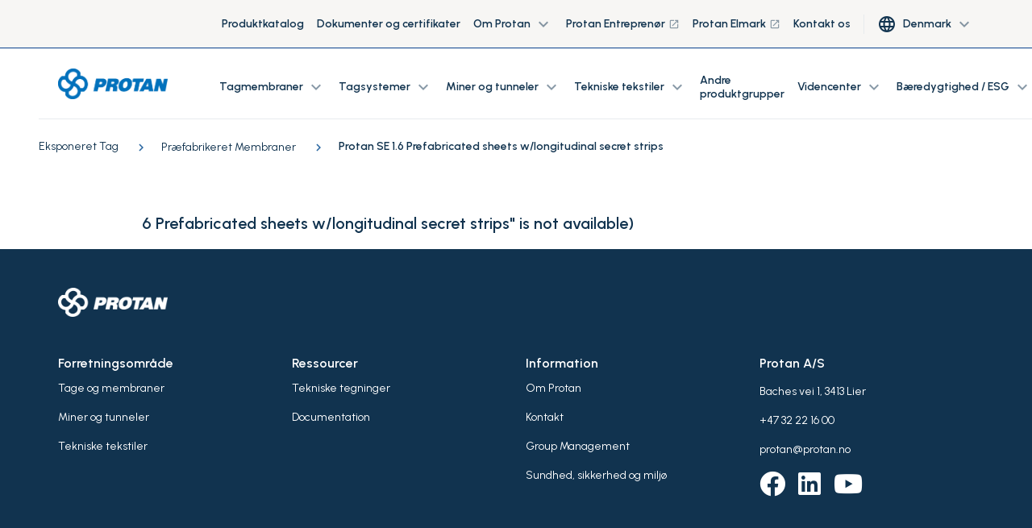

--- FILE ---
content_type: text/html; charset=utf-8
request_url: https://www.protan.dk/produkter/tak-og-membraner/eksponerte-tak/flak-/protan-se-16-flak-mlangsgaende-flipper/
body_size: 9291
content:

<!DOCTYPE html>
<html lang="da">
<head>
    <meta charset="utf-8" />
    <meta http-equiv="X-UA-Compatible" content="IE=10" />
    <meta name="viewport" content="width=device-width, initial-scale=1.0, user-scalable=no" />
    <title></title>

        <link rel="icon" href="/globalassets/favicon.ico" type="image/x-icon"/>



            <meta property="og:type" />
    
    
    <script>
!function(T,l,y){var S=T.location,k="script",D="instrumentationKey",C="ingestionendpoint",I="disableExceptionTracking",E="ai.device.",b="toLowerCase",w="crossOrigin",N="POST",e="appInsightsSDK",t=y.name||"appInsights";(y.name||T[e])&&(T[e]=t);var n=T[t]||function(d){var g=!1,f=!1,m={initialize:!0,queue:[],sv:"5",version:2,config:d};function v(e,t){var n={},a="Browser";return n[E+"id"]=a[b](),n[E+"type"]=a,n["ai.operation.name"]=S&&S.pathname||"_unknown_",n["ai.internal.sdkVersion"]="javascript:snippet_"+(m.sv||m.version),{time:function(){var e=new Date;function t(e){var t=""+e;return 1===t.length&&(t="0"+t),t}return e.getUTCFullYear()+"-"+t(1+e.getUTCMonth())+"-"+t(e.getUTCDate())+"T"+t(e.getUTCHours())+":"+t(e.getUTCMinutes())+":"+t(e.getUTCSeconds())+"."+((e.getUTCMilliseconds()/1e3).toFixed(3)+"").slice(2,5)+"Z"}(),iKey:e,name:"Microsoft.ApplicationInsights."+e.replace(/-/g,"")+"."+t,sampleRate:100,tags:n,data:{baseData:{ver:2}}}}var h=d.url||y.src;if(h){function a(e){var t,n,a,i,r,o,s,c,u,p,l;g=!0,m.queue=[],f||(f=!0,t=h,s=function(){var e={},t=d.connectionString;if(t)for(var n=t.split(";"),a=0;a<n.length;a++){var i=n[a].split("=");2===i.length&&(e[i[0][b]()]=i[1])}if(!e[C]){var r=e.endpointsuffix,o=r?e.location:null;e[C]="https://"+(o?o+".":"")+"dc."+(r||"services.visualstudio.com")}return e}(),c=s[D]||d[D]||"",u=s[C],p=u?u+"/v2/track":d.endpointUrl,(l=[]).push((n="SDK LOAD Failure: Failed to load Application Insights SDK script (See stack for details)",a=t,i=p,(o=(r=v(c,"Exception")).data).baseType="ExceptionData",o.baseData.exceptions=[{typeName:"SDKLoadFailed",message:n.replace(/\./g,"-"),hasFullStack:!1,stack:n+"\nSnippet failed to load ["+a+"] -- Telemetry is disabled\nHelp Link: https://go.microsoft.com/fwlink/?linkid=2128109\nHost: "+(S&&S.pathname||"_unknown_")+"\nEndpoint: "+i,parsedStack:[]}],r)),l.push(function(e,t,n,a){var i=v(c,"Message"),r=i.data;r.baseType="MessageData";var o=r.baseData;return o.message='AI (Internal): 99 message:"'+("SDK LOAD Failure: Failed to load Application Insights SDK script (See stack for details) ("+n+")").replace(/\"/g,"")+'"',o.properties={endpoint:a},i}(0,0,t,p)),function(e,t){if(JSON){var n=T.fetch;if(n&&!y.useXhr)n(t,{method:N,body:JSON.stringify(e),mode:"cors"});else if(XMLHttpRequest){var a=new XMLHttpRequest;a.open(N,t),a.setRequestHeader("Content-type","application/json"),a.send(JSON.stringify(e))}}}(l,p))}function i(e,t){f||setTimeout(function(){!t&&m.core||a()},500)}var e=function(){var n=l.createElement(k);n.src=h;var e=y[w];return!e&&""!==e||"undefined"==n[w]||(n[w]=e),n.onload=i,n.onerror=a,n.onreadystatechange=function(e,t){"loaded"!==n.readyState&&"complete"!==n.readyState||i(0,t)},n}();y.ld<0?l.getElementsByTagName("head")[0].appendChild(e):setTimeout(function(){l.getElementsByTagName(k)[0].parentNode.appendChild(e)},y.ld||0)}try{m.cookie=l.cookie}catch(p){}function t(e){for(;e.length;)!function(t){m[t]=function(){var e=arguments;g||m.queue.push(function(){m[t].apply(m,e)})}}(e.pop())}var n="track",r="TrackPage",o="TrackEvent";t([n+"Event",n+"PageView",n+"Exception",n+"Trace",n+"DependencyData",n+"Metric",n+"PageViewPerformance","start"+r,"stop"+r,"start"+o,"stop"+o,"addTelemetryInitializer","setAuthenticatedUserContext","clearAuthenticatedUserContext","flush"]),m.SeverityLevel={Verbose:0,Information:1,Warning:2,Error:3,Critical:4};var s=(d.extensionConfig||{}).ApplicationInsightsAnalytics||{};if(!0!==d[I]&&!0!==s[I]){var c="onerror";t(["_"+c]);var u=T[c];T[c]=function(e,t,n,a,i){var r=u&&u(e,t,n,a,i);return!0!==r&&m["_"+c]({message:e,url:t,lineNumber:n,columnNumber:a,error:i}),r},d.autoExceptionInstrumented=!0}return m}(y.cfg);function a(){y.onInit&&y.onInit(n)}(T[t]=n).queue&&0===n.queue.length?(n.queue.push(a),n.trackPageView({})):a()}(window,document,{src: "https://js.monitor.azure.com/scripts/b/ai.2.gbl.min.js", crossOrigin: "anonymous", cfg: {connectionString: 'InstrumentationKey=3a44413a-6d7f-43ab-9660-6df78d85e85e;IngestionEndpoint=https://northeurope-2.in.applicationinsights.azure.com/;LiveEndpoint=https://northeurope.livediagnostics.monitor.azure.com/;ApplicationId=939c3cb0-7d76-4fee-8ef9-48ce2ac1a28f', disableCookiesUsage: false }});
</script>

    
<link rel="stylesheet" href="/dist/css/stylesLayout.4969fc53d107979a90cc.css" media="all" />

    
<link rel="stylesheet" href="/dist/css/0.4969fc53d107979a90cc.css" media="none" onload="if(media!='all')media='all'"/>

<link rel="stylesheet" href="/dist/css/stylesVendor.4969fc53d107979a90cc.css" media="none" onload="if(media!='all')media='all'"/>

<link rel="stylesheet" href="/dist/css/stylesApp.4969fc53d107979a90cc.css" media="none" onload="if(media!='all')media='all'"/>

<link rel="stylesheet" href="/dist/css/fonts.4969fc53d107979a90cc.css" media="none" onload="if(media!='all')media='all'"/>


    <link rel="preconnect" href="https://fonts.googleapis.com">
    <link rel="preconnect" href="https://fonts.gstatic.com" crossorigin>
    <link
        rel="preload"
        href="https://fonts.googleapis.com/css2?family=Montserrat+Subrayada:wght@700&family=Urbanist:wght@400;600;700&display=swap"
        as="style"
        onload="this.onload=null;this.rel='stylesheet'">
    <noscript>
        <link
            href="https://fonts.googleapis.com/css2?family=Montserrat+Subrayada:wght@700&family=Urbanist:wght@400;600;700&display=swap"
            rel="stylesheet"
            type="text/css"
        />
    </noscript>

    <!-- Google Tag Manager (noscript) -->
<noscript><iframe src=https://www.googletagmanager.com/ns.html?id=GTM-KVNLP4L
height="0" width="0" style="display:none;visibility:hidden"></iframe></noscript>
<!-- End Google Tag Manager (noscript) -->
</head>

<body style="--scroll-offset: 0px">

  
    

    


<header id="header" class="header" ref="header" :class="{'header--filled': isScrolled || !isHero, 'header--white': isWhite, 'page--scrolled-60' : isScrolled && !hasAlertBanner, 'page--scrolled-120': isScrolled && hasAlertBanner}">
    <div class="header_secondary d-none d-md-flex">
        <div class="container-fluid">
            <ul class="header_nav header_nav--main nav">
                
<li class="header_nav-item nav-item dropdown">
<a class="nav-link" href="/produkter/">
Produktkatalog
</a></li><li class="header_nav-item nav-item dropdown">
<a class="nav-link" href="/dokumenter-certifikater/">
Dokumenter og certifikater
</a></li><li class="header_nav-item nav-item dropdown">

<div class="group-menu--desktop ">
    <a class="nav-link dropdown-toggle" data-toggle="dropdown" href="#" role="button" aria-expanded="false">
        Om Protan
        <span class="dropdown-toggle__icon material-icons-outlined">
            expand_more
        </span>
    </a>

    <ul class="group-menu__nav dropdown-menu">
        <li class="dropdown-item">
            
<div class="dropdown-item__div">
<a class="nav-link" href="/om-protan/">
Om Protan-gruppen
</a></div><div class="dropdown-item__div">
<a class="nav-link" href="/om-protan/vores-certificeringer/">
Vores certificeringer
</a></div><div class="dropdown-item__div">
<a class="nav-link" href="/om-protan/protans-historie/">
Protans historie
</a></div><div class="dropdown-item__div">
<a class="nav-link" href="/om-protan/koncernledelsen/">
Koncernledelsen
</a></div><div class="dropdown-item__div">
<a class="nav-link" href="/om-protan/karriere-hos-protan/">
Karriere hos Protan
</a></div><div class="dropdown-item__div">
<a class="nav-link" href="/om-protan/presse/">
Presse
</a></div>
        </li>
        
    </ul>
    
</div>

<div class="group-menu--mobile">   
    <span class="nav-link nav-link--toggler" :class="{'is-active': nestedList === 'ac9768d6-69d5-4851-bd46-9034cf426622'}"
          v-on:click="slideToggle('ac9768d6-69d5-4851-bd46-9034cf426622')">
        Om Protan
        <span class="material-icons-outlined">
            expand_more
        </span>
    </span>
    <vue-slide-toggle :open="nestedList === 'ac9768d6-69d5-4851-bd46-9034cf426622'" :duration="500" class="main_menu">
        <ul class="main-menu_list main-menu_list--nested">
            
<li class="header_nav-item nav-item dropdown">
<a class="nav-link" href="/om-protan/">
Om Protan-gruppen
</a></li><li class="header_nav-item nav-item dropdown">
<a class="nav-link" href="/om-protan/vores-certificeringer/">
Vores certificeringer
</a></li><li class="header_nav-item nav-item dropdown">
<a class="nav-link" href="/om-protan/protans-historie/">
Protans historie
</a></li><li class="header_nav-item nav-item dropdown">
<a class="nav-link" href="/om-protan/koncernledelsen/">
Koncernledelsen
</a></li><li class="header_nav-item nav-item dropdown">
<a class="nav-link" href="/om-protan/karriere-hos-protan/">
Karriere hos Protan
</a></li><li class="header_nav-item nav-item dropdown">
<a class="nav-link" href="/om-protan/presse/">
Presse
</a></li>
        </ul>
    </vue-slide-toggle>

</div>
</li><li class="header_nav-item nav-item dropdown">
<a class="nav-link" href="https://www.protanentreprenor.dk/">
Protan Entrepren&#xF8;r
        <span class="nav-link__icon material-icons-outlined ml-1">launch</span>
</a></li><li class="header_nav-item nav-item dropdown">
<a class="nav-link" href="https://protan-elmark.com/">
Protan Elmark
        <span class="nav-link__icon material-icons-outlined ml-1">launch</span>
</a></li><li class="header_nav-item nav-item dropdown">
<a class="nav-link" href="/kontakt/">
Kontakt os
</a></li>
                
                    <li class="nav-item header__lang d-none d-lg-block">
                        <button type="button" class="btn nav-item_dropdown dropdown-toggle" data-toggle="dropdown" aria-haspopup="true" aria-expanded="false">
                            <span class="header_nav__icon material-icons-outlined">language</span>
                            <span class="ml-2">Denmark</span>
                            <span class="dropdown-toggle__icon material-icons-outlined">
                                expand_more
                            </span>
                        </button>
                           <ul class="dropdown-menu">
                                   <li class="dropdown-item">
                                       <a class="nav-link" href="https://www.protan.com/">
                                           International
                                       </a>
                                   </li>
                                   <li class="dropdown-item">
                                       <a class="nav-link" href="https://www.protan.no/">
                                           Norway
                                       </a>
                                   </li>
                                   <li class="dropdown-item">
                                       <a class="nav-link" href="https://www.protan.se/">
                                           Sweden
                                       </a>
                                   </li>
                                   <li class="dropdown-item">
                                       <a class="nav-link" href="https://www.protan.pl/">
                                           Poland
                                       </a>
                                   </li>
                                   <li class="dropdown-item">
                                       <a class="nav-link" href="https://www.protan.es/">
                                           Spain
                                       </a>
                                   </li>
                                   <li class="dropdown-item">
                                       <a class="nav-link" href="https://www.protan.co.uk/">
                                           United Kingdom
                                       </a>
                                   </li>
                                   <li class="dropdown-item">
                                       <a class="nav-link" href="https://www.protan.de/">
                                           Germany
                                       </a>
                                   </li>
                                   <li class="dropdown-item">
                                       <a class="nav-link" href="https://www.protan.fi/">
                                           Finland
                                       </a>
                                   </li>
                                   <li class="dropdown-item">
                                       <a class="nav-link" href="https://www.protan.lt/">
                                           Lithuania
                                       </a>
                                   </li>
                                   <li class="dropdown-item">
                                       <a class="nav-link" href="https://www.protan-slovakia.sk/">
                                           Slovakia
                                       </a>
                                   </li>
                                   <li class="dropdown-item">
                                       <a class="nav-link" href="https://www.protantr.com/">
                                           Turkey
                                       </a>
                                   </li>
                                   <li class="dropdown-item">
                                       <a class="nav-link" href="/">
                                           Denmark
                                       </a>
                                   </li>
                                   <li class="dropdown-item">
                                       <a class="nav-link" href="https://www.protan-hungary.hu/">
                                           Hungary
                                       </a>
                                   </li>
                           </ul>
                    </li>
            </ul>
        </div>
    </div>

    <div class="header_container container-fluid">

        <a href="/" class="header_logo">
            <img class="header_logo-image inject-me" src="/globalassets/protan-logo_update.png" alt="Protan logo" loading="lazy"/>
        </a>

        <ul class="header_nav header_nav--main nav d-none d-lg-flex">
            
<li class="header_nav-item nav-item dropdown">

<div class="group-menu--desktop ">
    <a class="nav-link dropdown-toggle" data-toggle="dropdown" href="#" role="button" aria-expanded="false">
        Tagmembraner
        <span class="dropdown-toggle__icon material-icons-outlined">
            expand_more
        </span>
    </a>

    <ul class="group-menu__nav dropdown-menu">
        <li class="dropdown-item">
            
<div class="dropdown-item__div">
<a class="nav-link" href="/tagmembraner/">
Udforsk tagmembraner
</a></div><div class="dropdown-item__div">
<a class="nav-link" href="/tagmembraner/pvc-tagmembraner/">
PVC tagmembraner
</a></div><div class="dropdown-item__div">
<a class="nav-link" href="/tagmembraner/tpo-fpo-tagmembraner/">
FPO/TPO tagmembraner
</a></div><div class="dropdown-item__div">
<a class="nav-link" href="/tagmembraner/bituminose-membraner/">
Bitumin&#xF8;se membraner
</a></div>
        </li>
        
    </ul>
    
</div>

<div class="group-menu--mobile">   
    <span class="nav-link nav-link--toggler" :class="{'is-active': nestedList === 'ec753869-d2e0-47ee-8837-49ade159ad7a'}"
          v-on:click="slideToggle('ec753869-d2e0-47ee-8837-49ade159ad7a')">
        Tagmembraner
        <span class="material-icons-outlined">
            expand_more
        </span>
    </span>
    <vue-slide-toggle :open="nestedList === 'ec753869-d2e0-47ee-8837-49ade159ad7a'" :duration="500" class="main_menu">
        <ul class="main-menu_list main-menu_list--nested">
            
<li class="header_nav-item nav-item dropdown">
<a class="nav-link" href="/tagmembraner/">
Udforsk tagmembraner
</a></li><li class="header_nav-item nav-item dropdown">
<a class="nav-link" href="/tagmembraner/pvc-tagmembraner/">
PVC tagmembraner
</a></li><li class="header_nav-item nav-item dropdown">
<a class="nav-link" href="/tagmembraner/tpo-fpo-tagmembraner/">
FPO/TPO tagmembraner
</a></li><li class="header_nav-item nav-item dropdown">
<a class="nav-link" href="/tagmembraner/bituminose-membraner/">
Bitumin&#xF8;se membraner
</a></li>
        </ul>
    </vue-slide-toggle>

</div>
</li><li class="header_nav-item nav-item dropdown">

<div class="group-menu--desktop ">
    <a class="nav-link dropdown-toggle" data-toggle="dropdown" href="#" role="button" aria-expanded="false">
        Tagsystemer
        <span class="dropdown-toggle__icon material-icons-outlined">
            expand_more
        </span>
    </a>

    <ul class="group-menu__nav dropdown-menu">
        <li class="dropdown-item">
            
<div class="dropdown-item__div">
<a class="nav-link" href="/tagsystemer/">
Udforsk tagsystemer
</a></div><div class="dropdown-item__div">
<a class="nav-link" href="/tagsystemer/frilagt-tagdaekning/">
Frilagt tagd&#xE6;kning
</a></div><div class="dropdown-item__div">
<a class="nav-link" href="/tagsystemer/gronne-tage/">
Gr&#xF8;nne tage
</a></div><div class="dropdown-item__div">
<a class="nav-link" href="/tagsystemer/bla-tage/">
Bl&#xE5; tage
</a></div><div class="dropdown-item__div">
<a class="nav-link" href="/tagsystemer/cool-tag/">
Cool tag
</a></div><div class="dropdown-item__div">
<a class="nav-link" href="/tagsystemer/vakuum-tag/">
Vakuum tag
</a></div><div class="dropdown-item__div">
<a class="nav-link" href="/tagsystemer/solar-tag/">
Solar tag
</a></div><div class="dropdown-item__div">
<a class="nav-link" href="/tagsystemer/ballasterede-tage/">
Ballasterede tage
</a></div><div class="dropdown-item__div">
<a class="nav-link" href="/tagsystemer/design-tag/">
Design tag
</a></div><div class="dropdown-item__div">
<a class="nav-link" href="/tagsystemer/tag-reparation/">
Tag reparation
</a></div>
        </li>
        
    </ul>
    
</div>

<div class="group-menu--mobile">   
    <span class="nav-link nav-link--toggler" :class="{'is-active': nestedList === '7a942184-e1f6-4a89-8635-a30777fac55c'}"
          v-on:click="slideToggle('7a942184-e1f6-4a89-8635-a30777fac55c')">
        Tagsystemer
        <span class="material-icons-outlined">
            expand_more
        </span>
    </span>
    <vue-slide-toggle :open="nestedList === '7a942184-e1f6-4a89-8635-a30777fac55c'" :duration="500" class="main_menu">
        <ul class="main-menu_list main-menu_list--nested">
            
<li class="header_nav-item nav-item dropdown">
<a class="nav-link" href="/tagsystemer/">
Udforsk tagsystemer
</a></li><li class="header_nav-item nav-item dropdown">
<a class="nav-link" href="/tagsystemer/frilagt-tagdaekning/">
Frilagt tagd&#xE6;kning
</a></li><li class="header_nav-item nav-item dropdown">
<a class="nav-link" href="/tagsystemer/gronne-tage/">
Gr&#xF8;nne tage
</a></li><li class="header_nav-item nav-item dropdown">
<a class="nav-link" href="/tagsystemer/bla-tage/">
Bl&#xE5; tage
</a></li><li class="header_nav-item nav-item dropdown">
<a class="nav-link" href="/tagsystemer/cool-tag/">
Cool tag
</a></li><li class="header_nav-item nav-item dropdown">
<a class="nav-link" href="/tagsystemer/vakuum-tag/">
Vakuum tag
</a></li><li class="header_nav-item nav-item dropdown">
<a class="nav-link" href="/tagsystemer/solar-tag/">
Solar tag
</a></li><li class="header_nav-item nav-item dropdown">
<a class="nav-link" href="/tagsystemer/ballasterede-tage/">
Ballasterede tage
</a></li><li class="header_nav-item nav-item dropdown">
<a class="nav-link" href="/tagsystemer/design-tag/">
Design tag
</a></li><li class="header_nav-item nav-item dropdown">
<a class="nav-link" href="/tagsystemer/tag-reparation/">
Tag reparation
</a></li>
        </ul>
    </vue-slide-toggle>

</div>
</li><li class="header_nav-item nav-item dropdown">

<div class="group-menu--desktop ">
    <a class="nav-link dropdown-toggle" data-toggle="dropdown" href="#" role="button" aria-expanded="false">
        Miner og tunneler
        <span class="dropdown-toggle__icon material-icons-outlined">
            expand_more
        </span>
    </a>

    <ul class="group-menu__nav dropdown-menu">
        <li class="dropdown-item">
            
<div class="dropdown-item__div">
<a class="nav-link" href="/miner-og-tunneler/">
Udforsk tunneldrift og minedrift
</a></div><div class="dropdown-item__div">
<a class="nav-link" href="/miner-og-tunneler/ventiflex-ventilationssystemer/">
Ventilationssystemer
</a></div><div class="dropdown-item__div">
<a class="nav-link" href="/miner-og-tunneler/protan-infraplan/">
Vandt&#xE6;tningssystemer
</a></div>
        </li>
        
    </ul>
    
</div>

<div class="group-menu--mobile">   
    <span class="nav-link nav-link--toggler" :class="{'is-active': nestedList === 'f9212a96-3d9d-4c67-a4b0-3626d4bdeb37'}"
          v-on:click="slideToggle('f9212a96-3d9d-4c67-a4b0-3626d4bdeb37')">
        Miner og tunneler
        <span class="material-icons-outlined">
            expand_more
        </span>
    </span>
    <vue-slide-toggle :open="nestedList === 'f9212a96-3d9d-4c67-a4b0-3626d4bdeb37'" :duration="500" class="main_menu">
        <ul class="main-menu_list main-menu_list--nested">
            
<li class="header_nav-item nav-item dropdown">
<a class="nav-link" href="/miner-og-tunneler/">
Udforsk tunneldrift og minedrift
</a></li><li class="header_nav-item nav-item dropdown">
<a class="nav-link" href="/miner-og-tunneler/ventiflex-ventilationssystemer/">
Ventilationssystemer
</a></li><li class="header_nav-item nav-item dropdown">
<a class="nav-link" href="/miner-og-tunneler/protan-infraplan/">
Vandt&#xE6;tningssystemer
</a></li>
        </ul>
    </vue-slide-toggle>

</div>
</li><li class="header_nav-item nav-item dropdown">

<div class="group-menu--desktop ">
    <a class="nav-link dropdown-toggle" data-toggle="dropdown" href="#" role="button" aria-expanded="false">
        Tekniske tekstiler
        <span class="dropdown-toggle__icon material-icons-outlined">
            expand_more
        </span>
    </a>

    <ul class="group-menu__nav dropdown-menu">
        <li class="dropdown-item">
            
<div class="dropdown-item__div">
<a class="nav-link" href="/tekniske-tekstiler/">
Udforsk tekniske tekstiler
</a></div><div class="dropdown-item__div">
<a class="nav-link" href="/tekniske-tekstiler/pvc-textiles/">
PVC textiles
</a></div><div class="dropdown-item__div">
<a class="nav-link" href="/tekniske-tekstiler/anvendelsesomrader/Skraeddersyede-PVC-membraner/">
Skr&#xE6;ddersyede PVC-membraner
</a></div>
        </li>
        
    </ul>
    
</div>

<div class="group-menu--mobile">   
    <span class="nav-link nav-link--toggler" :class="{'is-active': nestedList === 'f0762c70-63ac-4b51-8810-bba0d75b5d01'}"
          v-on:click="slideToggle('f0762c70-63ac-4b51-8810-bba0d75b5d01')">
        Tekniske tekstiler
        <span class="material-icons-outlined">
            expand_more
        </span>
    </span>
    <vue-slide-toggle :open="nestedList === 'f0762c70-63ac-4b51-8810-bba0d75b5d01'" :duration="500" class="main_menu">
        <ul class="main-menu_list main-menu_list--nested">
            
<li class="header_nav-item nav-item dropdown">
<a class="nav-link" href="/tekniske-tekstiler/">
Udforsk tekniske tekstiler
</a></li><li class="header_nav-item nav-item dropdown">
<a class="nav-link" href="/tekniske-tekstiler/pvc-textiles/">
PVC textiles
</a></li><li class="header_nav-item nav-item dropdown">
<a class="nav-link" href="/tekniske-tekstiler/anvendelsesomrader/Skraeddersyede-PVC-membraner/">
Skr&#xE6;ddersyede PVC-membraner
</a></li>
        </ul>
    </vue-slide-toggle>

</div>
</li><li class="header_nav-item nav-item dropdown">
<a class="nav-link" href="/andre-produktgrupper/">
Andre produktgrupper
</a></li><li class="header_nav-item nav-item dropdown">

<div class="group-menu--desktop ">
    <a class="nav-link dropdown-toggle" data-toggle="dropdown" href="#" role="button" aria-expanded="false">
        Videncenter
        <span class="dropdown-toggle__icon material-icons-outlined">
            expand_more
        </span>
    </a>

    <ul class="group-menu__nav dropdown-menu">
        <li class="dropdown-item">
            
<div class="dropdown-item__div">
<a class="nav-link" href="/videncenter/">
Udforsk vores vidensbase
</a></div><div class="dropdown-item__div">
<a class="nav-link" href="/videncenter/for-arkitekten/">
For arkitekten
</a></div><div class="dropdown-item__div">
<a class="nav-link" href="/videncenter/tekniske-tegninger/">
Tekniske tegninger
</a></div><div class="dropdown-item__div">
<a class="nav-link" href="/videncenter/dokumentation/">
Dokumentation
</a></div><div class="dropdown-item__div">
<a class="nav-link" href="/videncenter/protans-laboratorier/">
Protans laboratorier
</a></div><div class="dropdown-item__div">
<a class="nav-link" href="/videncenter/forskning-og-udvikling/">
R&amp;D hos Protan
</a></div><div class="dropdown-item__div">
<a class="nav-link" href="/videncenter/seminarer/">
Seminarer
</a></div><div class="dropdown-item__div">
<a class="nav-link" href="/videncenter/tagskolen/">
 Tagskolen
</a></div>
        </li>
        
    </ul>
    
</div>

<div class="group-menu--mobile">   
    <span class="nav-link nav-link--toggler" :class="{'is-active': nestedList === '8e0ceefb-1a65-4941-bf4b-11773b562137'}"
          v-on:click="slideToggle('8e0ceefb-1a65-4941-bf4b-11773b562137')">
        Videncenter
        <span class="material-icons-outlined">
            expand_more
        </span>
    </span>
    <vue-slide-toggle :open="nestedList === '8e0ceefb-1a65-4941-bf4b-11773b562137'" :duration="500" class="main_menu">
        <ul class="main-menu_list main-menu_list--nested">
            
<li class="header_nav-item nav-item dropdown">
<a class="nav-link" href="/videncenter/">
Udforsk vores vidensbase
</a></li><li class="header_nav-item nav-item dropdown">
<a class="nav-link" href="/videncenter/for-arkitekten/">
For arkitekten
</a></li><li class="header_nav-item nav-item dropdown">
<a class="nav-link" href="/videncenter/tekniske-tegninger/">
Tekniske tegninger
</a></li><li class="header_nav-item nav-item dropdown">
<a class="nav-link" href="/videncenter/dokumentation/">
Dokumentation
</a></li><li class="header_nav-item nav-item dropdown">
<a class="nav-link" href="/videncenter/protans-laboratorier/">
Protans laboratorier
</a></li><li class="header_nav-item nav-item dropdown">
<a class="nav-link" href="/videncenter/forskning-og-udvikling/">
R&amp;D hos Protan
</a></li><li class="header_nav-item nav-item dropdown">
<a class="nav-link" href="/videncenter/seminarer/">
Seminarer
</a></li><li class="header_nav-item nav-item dropdown">
<a class="nav-link" href="/videncenter/tagskolen/">
 Tagskolen
</a></li>
        </ul>
    </vue-slide-toggle>

</div>
</li><li class="header_nav-item nav-item dropdown">

<div class="group-menu--desktop ">
    <a class="nav-link dropdown-toggle" data-toggle="dropdown" href="#" role="button" aria-expanded="false">
        B&#xE6;redygtighed / ESG
        <span class="dropdown-toggle__icon material-icons-outlined">
            expand_more
        </span>
    </a>

    <ul class="group-menu__nav dropdown-menu">
        <li class="dropdown-item">
            
<div class="dropdown-item__div">
<a class="nav-link" href="/baeredygtighed-esg/">
Om b&#xE6;redygtighed / ESG
</a></div><div class="dropdown-item__div">
<a class="nav-link" href="/baeredygtighed-esg/procycle/">
PROcycle - returnering af affald
</a></div><div class="dropdown-item__div">
<a class="nav-link" href="/baeredygtighed-esg/Klima-og-miljo/">
 Klima og milj&#xF8;
</a></div><div class="dropdown-item__div">
<a class="nav-link" href="/om-protan/etiske-retningslinjer/">
Etiske retningslinjer
</a></div><div class="dropdown-item__div">
<a class="nav-link" href="/om-protan/sundhed-sikkerhed-og-miljo/">
Sundhed, sikkerhed og milj&#xF8;
</a></div><div class="dropdown-item__div">
<a class="nav-link" href="/om-protan/mangfoldighed/">
Mangfoldighed
</a></div><div class="dropdown-item__div">
<a class="nav-link" href="/baeredygtighed-esg/menneskerettigheder-og-CSRDD/">
Menneskerettigheder og ansvarlige indk&#xF8;b
</a></div>
        </li>
        
    </ul>
    
</div>

<div class="group-menu--mobile">   
    <span class="nav-link nav-link--toggler" :class="{'is-active': nestedList === '460ffd61-7281-40d6-9553-28249c43326f'}"
          v-on:click="slideToggle('460ffd61-7281-40d6-9553-28249c43326f')">
        B&#xE6;redygtighed / ESG
        <span class="material-icons-outlined">
            expand_more
        </span>
    </span>
    <vue-slide-toggle :open="nestedList === '460ffd61-7281-40d6-9553-28249c43326f'" :duration="500" class="main_menu">
        <ul class="main-menu_list main-menu_list--nested">
            
<li class="header_nav-item nav-item dropdown">
<a class="nav-link" href="/baeredygtighed-esg/">
Om b&#xE6;redygtighed / ESG
</a></li><li class="header_nav-item nav-item dropdown">
<a class="nav-link" href="/baeredygtighed-esg/procycle/">
PROcycle - returnering af affald
</a></li><li class="header_nav-item nav-item dropdown">
<a class="nav-link" href="/baeredygtighed-esg/Klima-og-miljo/">
 Klima og milj&#xF8;
</a></li><li class="header_nav-item nav-item dropdown">
<a class="nav-link" href="/om-protan/etiske-retningslinjer/">
Etiske retningslinjer
</a></li><li class="header_nav-item nav-item dropdown">
<a class="nav-link" href="/om-protan/sundhed-sikkerhed-og-miljo/">
Sundhed, sikkerhed og milj&#xF8;
</a></li><li class="header_nav-item nav-item dropdown">
<a class="nav-link" href="/om-protan/mangfoldighed/">
Mangfoldighed
</a></li><li class="header_nav-item nav-item dropdown">
<a class="nav-link" href="/baeredygtighed-esg/menneskerettigheder-og-CSRDD/">
Menneskerettigheder og ansvarlige indk&#xF8;b
</a></li>
        </ul>
    </vue-slide-toggle>

</div>
</li><li class="header_nav-item nav-item dropdown">

<div class="group-menu--desktop ">
    <a class="nav-link dropdown-toggle" data-toggle="dropdown" href="#" role="button" aria-expanded="false">
        Tjenester
        <span class="dropdown-toggle__icon material-icons-outlined">
            expand_more
        </span>
    </a>

    <ul class="group-menu__nav dropdown-menu">
        <li class="dropdown-item">
            
<div class="dropdown-item__div">
<a class="nav-link" href="/tjenester/">
Vores tjenester
</a></div><div class="dropdown-item__div">
<a class="nav-link" href="/tjenester/projekt-design-kontor/">
Projekt Design kontor
</a></div>
        </li>
        
    </ul>
    
</div>

<div class="group-menu--mobile">   
    <span class="nav-link nav-link--toggler" :class="{'is-active': nestedList === '199c18a5-f808-46cb-96c4-d82bdf40edee'}"
          v-on:click="slideToggle('199c18a5-f808-46cb-96c4-d82bdf40edee')">
        Tjenester
        <span class="material-icons-outlined">
            expand_more
        </span>
    </span>
    <vue-slide-toggle :open="nestedList === '199c18a5-f808-46cb-96c4-d82bdf40edee'" :duration="500" class="main_menu">
        <ul class="main-menu_list main-menu_list--nested">
            
<li class="header_nav-item nav-item dropdown">
<a class="nav-link" href="/tjenester/">
Vores tjenester
</a></li><li class="header_nav-item nav-item dropdown">
<a class="nav-link" href="/tjenester/projekt-design-kontor/">
Projekt Design kontor
</a></li>
        </ul>
    </vue-slide-toggle>

</div>
</li>

            <li class="nav-item header_search" :class="{'active': isSearchOpen}">
                <div class="header_search-panel">
                    <input type="text" v-model="query" class="form-control header_search-input"
                           v-on:keyup.enter="searchProducts('/sogeside/')" ref="searchInput1">
                    <button class="header_search-btn" v-on:click="searchProducts('/sogeside/')">
                        <span class="header_search-icon  material-icons-outlined">search</span>
                    </button>
                </div>
                <button class="header_search-toggle" v-on:click="searchToggle()">
                    <span class="header_nav__icon material-icons-outlined">search</span>
                </button>
            </li>
        </ul>


        <ul class="header_nav header_nav--user nav" :class="{'header_nav--search': isSearchOpen}">

            <li class="nav-item header_search d-lg-none" :class="{'active': isSearchOpen}">
                <div class="header_search-panel">
                    <input type="text" v-model="query" class="form-control header_search-input"
                           v-on:keyup.enter="searchProducts('/sogeside/')" ref="searchInput2">
                    <button class="header_search-btn" v-on:click="searchProducts('/sogeside/')">
                        <span class="header_search-icon header_nav__icon material-icons-outlined">search</span>
                    </button>
                </div>
                <button class="header_search-toggle" v-on:click="searchToggle()">
                    <span v-if="!isSearchOpen" class="header_search-icon header_nav__icon material-icons-outlined">search</span>
                </button>
            </li>
        </ul>


        <div class="main-menu_nav d-lg-none">
            <div class="main-menu_toggler hamburger" :class="{'is-active': isOpen}" v-on:click="toggleMenu">
                <div class="hamburger-box">
                    <div class="hamburger-inner"></div>
                </div>
            </div>
            <div class="main-menu" :class="{'is-active': isOpen}">
                <div class="main-menu_scrolling-box">
                    <div class="container-fluid d-flex flex-column">
                        <ul class="main-menu_list main-menu_list--area">
                            
<li class="main-menu_list-item">

<div class="group-menu--desktop ">
    <a class="nav-link dropdown-toggle" data-toggle="dropdown" href="#" role="button" aria-expanded="false">
        Tagmembraner
        <span class="dropdown-toggle__icon material-icons-outlined">
            expand_more
        </span>
    </a>

    <ul class="group-menu__nav dropdown-menu">
        <li class="dropdown-item">
            
<div class="dropdown-item__div">
<a class="nav-link" href="/tagmembraner/">
Udforsk tagmembraner
</a></div><div class="dropdown-item__div">
<a class="nav-link" href="/tagmembraner/pvc-tagmembraner/">
PVC tagmembraner
</a></div><div class="dropdown-item__div">
<a class="nav-link" href="/tagmembraner/tpo-fpo-tagmembraner/">
FPO/TPO tagmembraner
</a></div><div class="dropdown-item__div">
<a class="nav-link" href="/tagmembraner/bituminose-membraner/">
Bitumin&#xF8;se membraner
</a></div>
        </li>
        
    </ul>
    
</div>

<div class="group-menu--mobile">   
    <span class="nav-link nav-link--toggler" :class="{'is-active': nestedList === 'ec753869-d2e0-47ee-8837-49ade159ad7a'}"
          v-on:click="slideToggle('ec753869-d2e0-47ee-8837-49ade159ad7a')">
        Tagmembraner
        <span class="material-icons-outlined">
            expand_more
        </span>
    </span>
    <vue-slide-toggle :open="nestedList === 'ec753869-d2e0-47ee-8837-49ade159ad7a'" :duration="500" class="main_menu">
        <ul class="main-menu_list main-menu_list--nested">
            
<li class="main-menu_list-item">
<a class="nav-link" href="/tagmembraner/">
Udforsk tagmembraner
</a></li><li class="main-menu_list-item">
<a class="nav-link" href="/tagmembraner/pvc-tagmembraner/">
PVC tagmembraner
</a></li><li class="main-menu_list-item">
<a class="nav-link" href="/tagmembraner/tpo-fpo-tagmembraner/">
FPO/TPO tagmembraner
</a></li><li class="main-menu_list-item">
<a class="nav-link" href="/tagmembraner/bituminose-membraner/">
Bitumin&#xF8;se membraner
</a></li>
        </ul>
    </vue-slide-toggle>

</div>
</li><li class="main-menu_list-item">

<div class="group-menu--desktop ">
    <a class="nav-link dropdown-toggle" data-toggle="dropdown" href="#" role="button" aria-expanded="false">
        Tagsystemer
        <span class="dropdown-toggle__icon material-icons-outlined">
            expand_more
        </span>
    </a>

    <ul class="group-menu__nav dropdown-menu">
        <li class="dropdown-item">
            
<div class="dropdown-item__div">
<a class="nav-link" href="/tagsystemer/">
Udforsk tagsystemer
</a></div><div class="dropdown-item__div">
<a class="nav-link" href="/tagsystemer/frilagt-tagdaekning/">
Frilagt tagd&#xE6;kning
</a></div><div class="dropdown-item__div">
<a class="nav-link" href="/tagsystemer/gronne-tage/">
Gr&#xF8;nne tage
</a></div><div class="dropdown-item__div">
<a class="nav-link" href="/tagsystemer/bla-tage/">
Bl&#xE5; tage
</a></div><div class="dropdown-item__div">
<a class="nav-link" href="/tagsystemer/cool-tag/">
Cool tag
</a></div><div class="dropdown-item__div">
<a class="nav-link" href="/tagsystemer/vakuum-tag/">
Vakuum tag
</a></div><div class="dropdown-item__div">
<a class="nav-link" href="/tagsystemer/solar-tag/">
Solar tag
</a></div><div class="dropdown-item__div">
<a class="nav-link" href="/tagsystemer/ballasterede-tage/">
Ballasterede tage
</a></div><div class="dropdown-item__div">
<a class="nav-link" href="/tagsystemer/design-tag/">
Design tag
</a></div><div class="dropdown-item__div">
<a class="nav-link" href="/tagsystemer/tag-reparation/">
Tag reparation
</a></div>
        </li>
        
    </ul>
    
</div>

<div class="group-menu--mobile">   
    <span class="nav-link nav-link--toggler" :class="{'is-active': nestedList === '7a942184-e1f6-4a89-8635-a30777fac55c'}"
          v-on:click="slideToggle('7a942184-e1f6-4a89-8635-a30777fac55c')">
        Tagsystemer
        <span class="material-icons-outlined">
            expand_more
        </span>
    </span>
    <vue-slide-toggle :open="nestedList === '7a942184-e1f6-4a89-8635-a30777fac55c'" :duration="500" class="main_menu">
        <ul class="main-menu_list main-menu_list--nested">
            
<li class="main-menu_list-item">
<a class="nav-link" href="/tagsystemer/">
Udforsk tagsystemer
</a></li><li class="main-menu_list-item">
<a class="nav-link" href="/tagsystemer/frilagt-tagdaekning/">
Frilagt tagd&#xE6;kning
</a></li><li class="main-menu_list-item">
<a class="nav-link" href="/tagsystemer/gronne-tage/">
Gr&#xF8;nne tage
</a></li><li class="main-menu_list-item">
<a class="nav-link" href="/tagsystemer/bla-tage/">
Bl&#xE5; tage
</a></li><li class="main-menu_list-item">
<a class="nav-link" href="/tagsystemer/cool-tag/">
Cool tag
</a></li><li class="main-menu_list-item">
<a class="nav-link" href="/tagsystemer/vakuum-tag/">
Vakuum tag
</a></li><li class="main-menu_list-item">
<a class="nav-link" href="/tagsystemer/solar-tag/">
Solar tag
</a></li><li class="main-menu_list-item">
<a class="nav-link" href="/tagsystemer/ballasterede-tage/">
Ballasterede tage
</a></li><li class="main-menu_list-item">
<a class="nav-link" href="/tagsystemer/design-tag/">
Design tag
</a></li><li class="main-menu_list-item">
<a class="nav-link" href="/tagsystemer/tag-reparation/">
Tag reparation
</a></li>
        </ul>
    </vue-slide-toggle>

</div>
</li><li class="main-menu_list-item">

<div class="group-menu--desktop ">
    <a class="nav-link dropdown-toggle" data-toggle="dropdown" href="#" role="button" aria-expanded="false">
        Miner og tunneler
        <span class="dropdown-toggle__icon material-icons-outlined">
            expand_more
        </span>
    </a>

    <ul class="group-menu__nav dropdown-menu">
        <li class="dropdown-item">
            
<div class="dropdown-item__div">
<a class="nav-link" href="/miner-og-tunneler/">
Udforsk tunneldrift og minedrift
</a></div><div class="dropdown-item__div">
<a class="nav-link" href="/miner-og-tunneler/ventiflex-ventilationssystemer/">
Ventilationssystemer
</a></div><div class="dropdown-item__div">
<a class="nav-link" href="/miner-og-tunneler/protan-infraplan/">
Vandt&#xE6;tningssystemer
</a></div>
        </li>
        
    </ul>
    
</div>

<div class="group-menu--mobile">   
    <span class="nav-link nav-link--toggler" :class="{'is-active': nestedList === 'f9212a96-3d9d-4c67-a4b0-3626d4bdeb37'}"
          v-on:click="slideToggle('f9212a96-3d9d-4c67-a4b0-3626d4bdeb37')">
        Miner og tunneler
        <span class="material-icons-outlined">
            expand_more
        </span>
    </span>
    <vue-slide-toggle :open="nestedList === 'f9212a96-3d9d-4c67-a4b0-3626d4bdeb37'" :duration="500" class="main_menu">
        <ul class="main-menu_list main-menu_list--nested">
            
<li class="main-menu_list-item">
<a class="nav-link" href="/miner-og-tunneler/">
Udforsk tunneldrift og minedrift
</a></li><li class="main-menu_list-item">
<a class="nav-link" href="/miner-og-tunneler/ventiflex-ventilationssystemer/">
Ventilationssystemer
</a></li><li class="main-menu_list-item">
<a class="nav-link" href="/miner-og-tunneler/protan-infraplan/">
Vandt&#xE6;tningssystemer
</a></li>
        </ul>
    </vue-slide-toggle>

</div>
</li><li class="main-menu_list-item">

<div class="group-menu--desktop ">
    <a class="nav-link dropdown-toggle" data-toggle="dropdown" href="#" role="button" aria-expanded="false">
        Tekniske tekstiler
        <span class="dropdown-toggle__icon material-icons-outlined">
            expand_more
        </span>
    </a>

    <ul class="group-menu__nav dropdown-menu">
        <li class="dropdown-item">
            
<div class="dropdown-item__div">
<a class="nav-link" href="/tekniske-tekstiler/">
Udforsk tekniske tekstiler
</a></div><div class="dropdown-item__div">
<a class="nav-link" href="/tekniske-tekstiler/pvc-textiles/">
PVC textiles
</a></div><div class="dropdown-item__div">
<a class="nav-link" href="/tekniske-tekstiler/anvendelsesomrader/Skraeddersyede-PVC-membraner/">
Skr&#xE6;ddersyede PVC-membraner
</a></div>
        </li>
        
    </ul>
    
</div>

<div class="group-menu--mobile">   
    <span class="nav-link nav-link--toggler" :class="{'is-active': nestedList === 'f0762c70-63ac-4b51-8810-bba0d75b5d01'}"
          v-on:click="slideToggle('f0762c70-63ac-4b51-8810-bba0d75b5d01')">
        Tekniske tekstiler
        <span class="material-icons-outlined">
            expand_more
        </span>
    </span>
    <vue-slide-toggle :open="nestedList === 'f0762c70-63ac-4b51-8810-bba0d75b5d01'" :duration="500" class="main_menu">
        <ul class="main-menu_list main-menu_list--nested">
            
<li class="main-menu_list-item">
<a class="nav-link" href="/tekniske-tekstiler/">
Udforsk tekniske tekstiler
</a></li><li class="main-menu_list-item">
<a class="nav-link" href="/tekniske-tekstiler/pvc-textiles/">
PVC textiles
</a></li><li class="main-menu_list-item">
<a class="nav-link" href="/tekniske-tekstiler/anvendelsesomrader/Skraeddersyede-PVC-membraner/">
Skr&#xE6;ddersyede PVC-membraner
</a></li>
        </ul>
    </vue-slide-toggle>

</div>
</li><li class="main-menu_list-item">
<a class="nav-link" href="/andre-produktgrupper/">
Andre produktgrupper
</a></li><li class="main-menu_list-item">

<div class="group-menu--desktop ">
    <a class="nav-link dropdown-toggle" data-toggle="dropdown" href="#" role="button" aria-expanded="false">
        Videncenter
        <span class="dropdown-toggle__icon material-icons-outlined">
            expand_more
        </span>
    </a>

    <ul class="group-menu__nav dropdown-menu">
        <li class="dropdown-item">
            
<div class="dropdown-item__div">
<a class="nav-link" href="/videncenter/">
Udforsk vores vidensbase
</a></div><div class="dropdown-item__div">
<a class="nav-link" href="/videncenter/for-arkitekten/">
For arkitekten
</a></div><div class="dropdown-item__div">
<a class="nav-link" href="/videncenter/tekniske-tegninger/">
Tekniske tegninger
</a></div><div class="dropdown-item__div">
<a class="nav-link" href="/videncenter/dokumentation/">
Dokumentation
</a></div><div class="dropdown-item__div">
<a class="nav-link" href="/videncenter/protans-laboratorier/">
Protans laboratorier
</a></div><div class="dropdown-item__div">
<a class="nav-link" href="/videncenter/forskning-og-udvikling/">
R&amp;D hos Protan
</a></div><div class="dropdown-item__div">
<a class="nav-link" href="/videncenter/seminarer/">
Seminarer
</a></div><div class="dropdown-item__div">
<a class="nav-link" href="/videncenter/tagskolen/">
 Tagskolen
</a></div>
        </li>
        
    </ul>
    
</div>

<div class="group-menu--mobile">   
    <span class="nav-link nav-link--toggler" :class="{'is-active': nestedList === '8e0ceefb-1a65-4941-bf4b-11773b562137'}"
          v-on:click="slideToggle('8e0ceefb-1a65-4941-bf4b-11773b562137')">
        Videncenter
        <span class="material-icons-outlined">
            expand_more
        </span>
    </span>
    <vue-slide-toggle :open="nestedList === '8e0ceefb-1a65-4941-bf4b-11773b562137'" :duration="500" class="main_menu">
        <ul class="main-menu_list main-menu_list--nested">
            
<li class="main-menu_list-item">
<a class="nav-link" href="/videncenter/">
Udforsk vores vidensbase
</a></li><li class="main-menu_list-item">
<a class="nav-link" href="/videncenter/for-arkitekten/">
For arkitekten
</a></li><li class="main-menu_list-item">
<a class="nav-link" href="/videncenter/tekniske-tegninger/">
Tekniske tegninger
</a></li><li class="main-menu_list-item">
<a class="nav-link" href="/videncenter/dokumentation/">
Dokumentation
</a></li><li class="main-menu_list-item">
<a class="nav-link" href="/videncenter/protans-laboratorier/">
Protans laboratorier
</a></li><li class="main-menu_list-item">
<a class="nav-link" href="/videncenter/forskning-og-udvikling/">
R&amp;D hos Protan
</a></li><li class="main-menu_list-item">
<a class="nav-link" href="/videncenter/seminarer/">
Seminarer
</a></li><li class="main-menu_list-item">
<a class="nav-link" href="/videncenter/tagskolen/">
 Tagskolen
</a></li>
        </ul>
    </vue-slide-toggle>

</div>
</li><li class="main-menu_list-item">

<div class="group-menu--desktop ">
    <a class="nav-link dropdown-toggle" data-toggle="dropdown" href="#" role="button" aria-expanded="false">
        B&#xE6;redygtighed / ESG
        <span class="dropdown-toggle__icon material-icons-outlined">
            expand_more
        </span>
    </a>

    <ul class="group-menu__nav dropdown-menu">
        <li class="dropdown-item">
            
<div class="dropdown-item__div">
<a class="nav-link" href="/baeredygtighed-esg/">
Om b&#xE6;redygtighed / ESG
</a></div><div class="dropdown-item__div">
<a class="nav-link" href="/baeredygtighed-esg/procycle/">
PROcycle - returnering af affald
</a></div><div class="dropdown-item__div">
<a class="nav-link" href="/baeredygtighed-esg/Klima-og-miljo/">
 Klima og milj&#xF8;
</a></div><div class="dropdown-item__div">
<a class="nav-link" href="/om-protan/etiske-retningslinjer/">
Etiske retningslinjer
</a></div><div class="dropdown-item__div">
<a class="nav-link" href="/om-protan/sundhed-sikkerhed-og-miljo/">
Sundhed, sikkerhed og milj&#xF8;
</a></div><div class="dropdown-item__div">
<a class="nav-link" href="/om-protan/mangfoldighed/">
Mangfoldighed
</a></div><div class="dropdown-item__div">
<a class="nav-link" href="/baeredygtighed-esg/menneskerettigheder-og-CSRDD/">
Menneskerettigheder og ansvarlige indk&#xF8;b
</a></div>
        </li>
        
    </ul>
    
</div>

<div class="group-menu--mobile">   
    <span class="nav-link nav-link--toggler" :class="{'is-active': nestedList === '460ffd61-7281-40d6-9553-28249c43326f'}"
          v-on:click="slideToggle('460ffd61-7281-40d6-9553-28249c43326f')">
        B&#xE6;redygtighed / ESG
        <span class="material-icons-outlined">
            expand_more
        </span>
    </span>
    <vue-slide-toggle :open="nestedList === '460ffd61-7281-40d6-9553-28249c43326f'" :duration="500" class="main_menu">
        <ul class="main-menu_list main-menu_list--nested">
            
<li class="main-menu_list-item">
<a class="nav-link" href="/baeredygtighed-esg/">
Om b&#xE6;redygtighed / ESG
</a></li><li class="main-menu_list-item">
<a class="nav-link" href="/baeredygtighed-esg/procycle/">
PROcycle - returnering af affald
</a></li><li class="main-menu_list-item">
<a class="nav-link" href="/baeredygtighed-esg/Klima-og-miljo/">
 Klima og milj&#xF8;
</a></li><li class="main-menu_list-item">
<a class="nav-link" href="/om-protan/etiske-retningslinjer/">
Etiske retningslinjer
</a></li><li class="main-menu_list-item">
<a class="nav-link" href="/om-protan/sundhed-sikkerhed-og-miljo/">
Sundhed, sikkerhed og milj&#xF8;
</a></li><li class="main-menu_list-item">
<a class="nav-link" href="/om-protan/mangfoldighed/">
Mangfoldighed
</a></li><li class="main-menu_list-item">
<a class="nav-link" href="/baeredygtighed-esg/menneskerettigheder-og-CSRDD/">
Menneskerettigheder og ansvarlige indk&#xF8;b
</a></li>
        </ul>
    </vue-slide-toggle>

</div>
</li><li class="main-menu_list-item">

<div class="group-menu--desktop ">
    <a class="nav-link dropdown-toggle" data-toggle="dropdown" href="#" role="button" aria-expanded="false">
        Tjenester
        <span class="dropdown-toggle__icon material-icons-outlined">
            expand_more
        </span>
    </a>

    <ul class="group-menu__nav dropdown-menu">
        <li class="dropdown-item">
            
<div class="dropdown-item__div">
<a class="nav-link" href="/tjenester/">
Vores tjenester
</a></div><div class="dropdown-item__div">
<a class="nav-link" href="/tjenester/projekt-design-kontor/">
Projekt Design kontor
</a></div>
        </li>
        
    </ul>
    
</div>

<div class="group-menu--mobile">   
    <span class="nav-link nav-link--toggler" :class="{'is-active': nestedList === '199c18a5-f808-46cb-96c4-d82bdf40edee'}"
          v-on:click="slideToggle('199c18a5-f808-46cb-96c4-d82bdf40edee')">
        Tjenester
        <span class="material-icons-outlined">
            expand_more
        </span>
    </span>
    <vue-slide-toggle :open="nestedList === '199c18a5-f808-46cb-96c4-d82bdf40edee'" :duration="500" class="main_menu">
        <ul class="main-menu_list main-menu_list--nested">
            
<li class="main-menu_list-item">
<a class="nav-link" href="/tjenester/">
Vores tjenester
</a></li><li class="main-menu_list-item">
<a class="nav-link" href="/tjenester/projekt-design-kontor/">
Projekt Design kontor
</a></li>
        </ul>
    </vue-slide-toggle>

</div>
</li>
                        </ul>

                        <ul class="main-menu_list main-menu_list--area">
                            
<li class="main-menu_list-item">
<a class="nav-link" href="/produkter/">
Produktkatalog
</a></li><li class="main-menu_list-item">
<a class="nav-link" href="/dokumenter-certifikater/">
Dokumenter og certifikater
</a></li><li class="main-menu_list-item">

<div class="group-menu--desktop ">
    <a class="nav-link dropdown-toggle" data-toggle="dropdown" href="#" role="button" aria-expanded="false">
        Om Protan
        <span class="dropdown-toggle__icon material-icons-outlined">
            expand_more
        </span>
    </a>

    <ul class="group-menu__nav dropdown-menu">
        <li class="dropdown-item">
            
<div class="dropdown-item__div">
<a class="nav-link" href="/om-protan/">
Om Protan-gruppen
</a></div><div class="dropdown-item__div">
<a class="nav-link" href="/om-protan/vores-certificeringer/">
Vores certificeringer
</a></div><div class="dropdown-item__div">
<a class="nav-link" href="/om-protan/protans-historie/">
Protans historie
</a></div><div class="dropdown-item__div">
<a class="nav-link" href="/om-protan/koncernledelsen/">
Koncernledelsen
</a></div><div class="dropdown-item__div">
<a class="nav-link" href="/om-protan/karriere-hos-protan/">
Karriere hos Protan
</a></div><div class="dropdown-item__div">
<a class="nav-link" href="/om-protan/presse/">
Presse
</a></div>
        </li>
        
    </ul>
    
</div>

<div class="group-menu--mobile">   
    <span class="nav-link nav-link--toggler" :class="{'is-active': nestedList === 'ac9768d6-69d5-4851-bd46-9034cf426622'}"
          v-on:click="slideToggle('ac9768d6-69d5-4851-bd46-9034cf426622')">
        Om Protan
        <span class="material-icons-outlined">
            expand_more
        </span>
    </span>
    <vue-slide-toggle :open="nestedList === 'ac9768d6-69d5-4851-bd46-9034cf426622'" :duration="500" class="main_menu">
        <ul class="main-menu_list main-menu_list--nested">
            
<li class="main-menu_list-item">
<a class="nav-link" href="/om-protan/">
Om Protan-gruppen
</a></li><li class="main-menu_list-item">
<a class="nav-link" href="/om-protan/vores-certificeringer/">
Vores certificeringer
</a></li><li class="main-menu_list-item">
<a class="nav-link" href="/om-protan/protans-historie/">
Protans historie
</a></li><li class="main-menu_list-item">
<a class="nav-link" href="/om-protan/koncernledelsen/">
Koncernledelsen
</a></li><li class="main-menu_list-item">
<a class="nav-link" href="/om-protan/karriere-hos-protan/">
Karriere hos Protan
</a></li><li class="main-menu_list-item">
<a class="nav-link" href="/om-protan/presse/">
Presse
</a></li>
        </ul>
    </vue-slide-toggle>

</div>
</li><li class="main-menu_list-item">
<a class="nav-link" href="https://www.protanentreprenor.dk/">
Protan Entrepren&#xF8;r
        <span class="nav-link__icon material-icons-outlined ml-1">launch</span>
</a></li><li class="main-menu_list-item">
<a class="nav-link" href="https://protan-elmark.com/">
Protan Elmark
        <span class="nav-link__icon material-icons-outlined ml-1">launch</span>
</a></li><li class="main-menu_list-item">
<a class="nav-link" href="/kontakt/">
Kontakt os
</a></li>
                        </ul>
                    </div>
                </div>
                <ul class="main-menu_actions d-lg-none">
                        <li class="nav-item">
                            <button type="button" class="btn nav-item_dropdown dropdown-toggle" data-toggle="dropdown" aria-haspopup="true" aria-expanded="false">
                                <span class="material-icons-outlined header_nav__icon">language</span>
                                <span class="ml-2">Denmark</span>
                                <span class="dropdown-toggle__icon material-icons-outlined">
                                    expand_more
                                </span>
                            </button>
                                  <ul class="dropdown-menu">
                                          <li class="dropdown-item">
                                              <a class="nav-link" href="https://www.protan.com/">
                                                  International
                                              </a>
                                          </li>
                                          <li class="dropdown-item">
                                              <a class="nav-link" href="https://www.protan.no/">
                                                  Norway
                                              </a>
                                          </li>
                                          <li class="dropdown-item">
                                              <a class="nav-link" href="https://www.protan.se/">
                                                  Sweden
                                              </a>
                                          </li>
                                          <li class="dropdown-item">
                                              <a class="nav-link" href="https://www.protan.pl/">
                                                  Poland
                                              </a>
                                          </li>
                                          <li class="dropdown-item">
                                              <a class="nav-link" href="https://www.protan.es/">
                                                  Spain
                                              </a>
                                          </li>
                                          <li class="dropdown-item">
                                              <a class="nav-link" href="https://www.protan.co.uk/">
                                                  United Kingdom
                                              </a>
                                          </li>
                                          <li class="dropdown-item">
                                              <a class="nav-link" href="https://www.protan.de/">
                                                  Germany
                                              </a>
                                          </li>
                                          <li class="dropdown-item">
                                              <a class="nav-link" href="https://www.protan.fi/">
                                                  Finland
                                              </a>
                                          </li>
                                          <li class="dropdown-item">
                                              <a class="nav-link" href="https://www.protan.lt/">
                                                  Lithuania
                                              </a>
                                          </li>
                                          <li class="dropdown-item">
                                              <a class="nav-link" href="https://www.protan-slovakia.sk/">
                                                  Slovakia
                                              </a>
                                          </li>
                                          <li class="dropdown-item">
                                              <a class="nav-link" href="https://www.protantr.com/">
                                                  Turkey
                                              </a>
                                          </li>
                                          <li class="dropdown-item">
                                              <a class="nav-link" href="/">
                                                  Denmark
                                              </a>
                                          </li>
                                          <li class="dropdown-item">
                                              <a class="nav-link" href="https://www.protan-hungary.hu/">
                                                  Hungary
                                              </a>
                                          </li>
                                  </ul>
                        </li>
                </ul>
            </div>
        </div>
    </div>
</header>



    <main id="content-area" class="content-area">
        
<div class="container-fluid">
    <div class="row ">
        <div class="col-xs-12 col-md-auto">
            
<ul class="breadcrumb" aria-label="breadcrumb" id="breadcrumblist" itemscope itemtype="http://schema.org/BreadcrumbList">
        <li class="breadcrumb_item" itemprop="itemListElement" itemscope itemtype="http://schema.org/ListItem">
            <a class="breadcrumb_item__link" itemprop="item" href="https://www.protan.dk/produkter/">
                <span itemprop="name"></span>
            </a>
            <meta itemprop="position" content="1" />
        </li>
        <li class="breadcrumb_item" itemprop="itemListElement" itemscope itemtype="http://schema.org/ListItem">
            <a class="breadcrumb_item__link" itemprop="item" href="https://www.protan.dk/produkter/tak-og-membraner/" title="PVC Tagmembraner">
                <span itemprop="name">PVC Tagmembraner</span>
            </a>
            <meta itemprop="position" content="2" />
        </li>
        <li class="breadcrumb_item" itemprop="itemListElement" itemscope itemtype="http://schema.org/ListItem">
            <a class="breadcrumb_item__link" itemprop="item" href="https://www.protan.dk/produkter/tak-og-membraner/eksponerte-tak/" title="Eksponeret Tag">
                <span itemprop="name">Eksponeret Tag</span>
            </a>
            <meta itemprop="position" content="3" />
        </li>
        <li class="breadcrumb_item" itemprop="itemListElement" itemscope itemtype="http://schema.org/ListItem">
            <a class="breadcrumb_item__link" itemprop="item" href="https://www.protan.dk/produkter/tak-og-membraner/eksponerte-tak/flak-/" title="Pr&#xE6;fabrikeret Membraner">
                <span itemprop="name">Pr&#xE6;fabrikeret Membraner</span>
            </a>
            <meta itemprop="position" content="4" />
        </li>

    <li class="breadcrumb_item breadcrumb_item--current" aria-current="page" itemprop="itemListElement" itemscope itemtype="http://schema.org/ListItem">
        <span itemprop="name">Protan SE 1.6 Prefabricated sheets w/longitudinal secret strips</span>
        <meta itemprop="position" content="5" />
    </li>
</ul>
        </div>

    </div>
</div>

<div class="container">
    <div class="row mt-5">
        <div class="col-12">
            <h5 class="warning"><label for="Product__Protan_SE_1_6_Prefabricated_sheets_w_longitudinal_secret_strips__is_not_available">6 Prefabricated sheets w/longitudinal secret strips&quot; is not available</label>)</h5>
        </div>
    </div>    
</div>

    </main>

    

<footer id="footer" class="footer">
    <div class="container-fluid">
        <div class="row">
            <div class="col-12">
                <a href="/" class="footer_logo">
                    <img class="footer_logo-img inject-me" src="/globalassets/protan-logo-white.png" alt="Protan logo" loading="lazy"/>
                </a>
            </div>
        </div>
        <div class="row">
            <div class="d-none d-md-block col-md-3">
                <div class="footer_col">
                    <h6>Forretningsomr&#xE5;de</h6>
                    
<ul>
        <li>
            <a href="/tage-og-membraner/" title="Tage og membraner">Tage og membraner</a>
        </li>
        <li>
            <a href="/miner-og-tunneler/" title="Miner og tunneler">Miner og tunneler</a>
        </li>
        <li>
            <a href="/tekniske-tekstiler/" title="Tekniske tekstiler">Tekniske tekstiler</a>
        </li>
</ul>
                </div>
            </div>
            <div class="d-none d-md-block col-md-3">
                <div class="footer_col">
                    <h6>Ressourcer</h6>
                    
<ul>
        <li>
            <a href="/dokumenter-certifikater/tekniske-tegninger/" title="Tekniske tegninger">Tekniske tegninger</a>
        </li>
        <li>
            <a href="/dokumenter-certifikater/dokumentation/" title="Documentation">Documentation</a>
        </li>
</ul>
                </div>
            </div>
            <div class="d-none d-md-block col-md-3">
                <div class="footer_col">
                    <h6>Information</h6>
                    
<ul>
        <li>
            <a href="/om-protan/" title="Om Protan">Om Protan</a>
        </li>
        <li>
            <a href="/kontakt/" title="Kontakt">Kontakt</a>
        </li>
        <li>
            <a href="/om-protan/koncernledelsen/">Group Management</a>
        </li>
        <li>
            <a href="/om-protan/sundhed-sikkerhed-og-miljo/">Sundhed, sikkerhed og milj&#xF8;</a>
        </li>
</ul>
                </div>
            </div>      
            <div class="col-12 col-md-3">
                <div class="footer_col">
                    <h6>Protan A/S</h6>
                    <p class="footer_address">Baches vei 1, 3413 Lier</p>
                    <p><a href="tel:&#x2B;47 32 22 16 00" class="footer_phone">&#x2B;47 32 22 16 00</a></p>
                    <p><a href="mailto:protan@protan.no" class="footer_email">protan@protan.no</a></p>
                    
<div class="footer_social"><div class="footer_social-item">
<a class="social-media-link" href="https://www.facebook.com/protanas" target="_blank">
    <i class="fa-facebook fab fa-2x"></i>
</a></div><div class="footer_social-item">
<a class="social-media-link" href="https://www.linkedin.com/company/protan-as/" target="_blank">
    <i class="fa-linkedin fab fa-2x"></i>
</a></div><div class="footer_social-item">
<a class="social-media-link" href="https://www.youtube.com/channel/UC4woc-OdwixgpLmaoHcXNSQ" target="_blank">
    <i class="fa-youtube fab fa-2x"></i>
</a></div></div>
                </div>
            </div>
        </div>
        <div class="row">
            <div class="col-12">
                <div class="footer_bottom">
<ul>
        <li>
            <a href="/betingelser/cookie-erklaring/">Cookie-erkl&#xE6;ring</a>
        </li>
</ul></div>
            </div>
        </div>
        <div class="footer_bottom_logos">
            

        </div>
    </div>
</footer>

    <script type='text/javascript' src='/dist/js/MainHeaderApp.8842a756ee92936cab7f.js'></script>

    
<script src="/dist/js/vue.bcd67be8435a8de64ed3.js"></script>

<script src="/dist/js/shared.be53cab7b4011510ebcc.js"></script>

<script src="/dist/js/externalLinks.0674d4d27048d878d869.js"></script>

<script src="/dist/js/vendor.38fd99a3112473eb4f7b.js"></script>

<script src="/dist/js/bootstrap.0919c754ec9b03de63b3.js"></script>

    
    <script defer="defer" src="/Util/Find/epi-util/find.js"></script>
<script>
document.addEventListener('DOMContentLoaded',function(){if(typeof FindApi === 'function'){var api = new FindApi();api.setApplicationUrl('/');api.setServiceApiBaseUrl('/find_v2/');api.processEventFromCurrentUri();api.bindWindowEvents();api.bindAClickEvent();api.sendBufferedEvents();}})
</script>

    <script>
window.dataLayer = window.dataLayer || [];
function gtag(){ dataLayer.push(arguments); }
// Set default consent to 'denied' as a placeholder
// Determine actual values based on customer's own requirements
gtag('consent', 'default', {
'ad_storage': 'denied',
'ad_user_data': 'denied',
'ad_personalization': 'denied',
'analytics_storage': 'denied',
'wait_for_update': 500
});
gtag('set', 'ads_data_redaction', true);
</script>

<!-- Google Tag Manager -->
<script>(function(w,d,s,l,i){w[l]=w[l]||[];w[l].push({'gtm.start':
new Date().getTime(),event:'gtm.js'});var f=d.getElementsByTagName(s)[0],
j=d.createElement(s),dl=l!='dataLayer'?'&l='+l:'';j.async=true;j.src=
'https://www.googletagmanager.com/gtm.js?id='+i+dl;f.parentNode.insertBefore(j,f);
})(window,document,'script','dataLayer','GTM-KVNLP4L');</script>
<!-- End Google Tag Manager -->
    <script id="CookieConsent" src="https://policy.app.cookieinformation.com/uc.js"
    data-culture="DA" data-gcm-version="2.0" type="text/javascript"></script>
    

<script src="/Util/EPiServer.GoogleAnalytics/Tracking.js"></script><script async src="https://www.googletagmanager.com/gtag/js?id=G-575X2DS4CS"></script><script type="text/javascript">window.dataLayer = window.dataLayer || [];
            function gtag(){dataLayer.push(arguments);}
            gtag('js', new Date());gtag('config', 'G-575X2DS4CS',);if(window.epiGat)epiGat({"downloads":true,"extensions":"7z|aac|arc|arj|asf|avi|bin|csv|docx?|exe|flv|gif|gz|gzip|hqx|jar|jpe?g|js|mp(2|3|4|e?g)|mov(ie)?|msi|msp|pdf|png|pptx?|qtm?|ra(m|r)?|tar|tgz|txt|wav|wma|wmv|wpd|xlsx?|xml|z|zip","external":true,"mailto":true,"trackForms":true,"trackVisitorGroups":true,"trackLogins":true,"trackingOption":"Measurement"});</script></body>
</html>




--- FILE ---
content_type: text/javascript
request_url: https://www.protan.dk/dist/js/MainHeaderApp.8842a756ee92936cab7f.js
body_size: 2485
content:
!function(c){function e(e){for(var t,n,r=e[0],o=e[1],i=e[2],s=0,a=[];s<r.length;s++)n=r[s],Object.prototype.hasOwnProperty.call(l,n)&&l[n]&&a.push(l[n][0]),l[n]=0;for(t in o)Object.prototype.hasOwnProperty.call(o,t)&&(c[t]=o[t]);for(f&&f(e);a.length;)a.shift()();return d.push.apply(d,i||[]),u()}function u(){for(var e,t=0;t<d.length;t++){for(var n=d[t],r=!0,o=1;o<n.length;o++){var i=n[o];0!==l[i]&&(r=!1)}r&&(d.splice(t--,1),e=s(s.s=n[0]))}return e}var n={},l={11:0},d=[];function s(e){var t;return(n[e]||(t=n[e]={i:e,l:!1,exports:{}},c[e].call(t.exports,t,t.exports,s),t.l=!0,t)).exports}s.m=c,s.c=n,s.d=function(e,t,n){s.o(e,t)||Object.defineProperty(e,t,{enumerable:!0,get:n})},s.r=function(e){"undefined"!=typeof Symbol&&Symbol.toStringTag&&Object.defineProperty(e,Symbol.toStringTag,{value:"Module"}),Object.defineProperty(e,"__esModule",{value:!0})},s.t=function(t,e){if(1&e&&(t=s(t)),8&e)return t;if(4&e&&"object"==typeof t&&t&&t.__esModule)return t;var n=Object.create(null);if(s.r(n),Object.defineProperty(n,"default",{enumerable:!0,value:t}),2&e&&"string"!=typeof t)for(var r in t)s.d(n,r,function(e){return t[e]}.bind(null,r));return n},s.n=function(e){var t=e&&e.__esModule?function(){return e.default}:function(){return e};return s.d(t,"a",t),t},s.o=function(e,t){return Object.prototype.hasOwnProperty.call(e,t)},s.p="/dist/";var t=(r=window.webpackJsonp=window.webpackJsonp||[]).push.bind(r);r.push=e;for(var r=r.slice(),o=0;o<r.length;o++)e(r[o]);var f=t;d.push([170,0]),u()}({17:function(e,t){var n=function(){return this}();try{n=n||new Function("return this")()}catch(e){"object"==typeof window&&(n=window)}e.exports=n},170:function(e,t,n){"use strict";n.r(t);var t=n(9),t=n.n(t),n=n(105),r=document.getElementById("header");null!==r&&new t.a({el:r,components:{VueSlideToggle:n.a},data(){return{query:"",isOpen:!1,isScrolled:!1,hasAlertBanner:!1,isHero:!1,isWhite:!1,isSearchOpen:!1,scrollHeight:0,nestedList:null}},methods:{searchProducts(e){this.query.length&&(window.location.href=e+"?query="+this.query)},searchToggle:function(){this.isSearchOpen=!this.isSearchOpen,this.isSearchOpen&&(this.$refs.searchInput1.focus(),this.$refs.searchInput2.focus())},handleScroll:function(){this.isScrolled=0<document.documentElement.scrollTop},toggleMenu:function(){this.isOpen=!this.isOpen,document.body.classList.toggle("overflow-hidden")},slideToggle:function(e){this.nestedList===e?this.nestedList=null:this.nestedList=e}},created(){window.addEventListener("scroll",this.handleScroll)},mounted(){document.addEventListener("DOMContentLoaded",()=>{window.addEventListener("mousedown",e=>{e.target.closest(".header_search-panel")||(this.isSearchOpen=!1)}),this.hasAlertBanner=null!=document.querySelector(".alert-banner");const e=document.querySelector(".hero-block");var t;null!==e?(this.isHero=!0,this.isWhite="true"===e.dataset.isWhite,(t=()=>{this.scrollHeight=e.offsetHeight/2})(),window.addEventListener("resize",t)):this.hasAlertBanner?document.body.classList.add("is-padded-banner"):document.body.classList.add("is-padded-no-banner")})},destroyed(){window.removeEventListener("scroll",this.handleScroll)}})},24:function(e,t){var n,r,e=e.exports={};function o(){throw new Error("setTimeout has not been defined")}function i(){throw new Error("clearTimeout has not been defined")}try{n="function"==typeof setTimeout?setTimeout:o}catch(e){n=o}try{r="function"==typeof clearTimeout?clearTimeout:i}catch(e){r=i}function s(t){if(n===setTimeout)return setTimeout(t,0);if((n===o||!n)&&setTimeout)return(n=setTimeout)(t,0);try{return n(t,0)}catch(e){try{return n.call(null,t,0)}catch(e){return n.call(this,t,0)}}}var a,c=[],u=!1,l=-1;function d(){u&&a&&(u=!1,a.length?c=a.concat(c):l=-1,c.length&&f())}function f(){if(!u){for(var e=s(d),t=(u=!0,c.length);t;){for(a=c,c=[];++l<t;)a&&a[l].run();l=-1,t=c.length}a=null,u=!1,!function(t){if(r===clearTimeout)return clearTimeout(t);if((r===i||!r)&&clearTimeout)return(r=clearTimeout)(t);try{r(t)}catch(e){try{return r.call(null,t)}catch(e){return r.call(this,t)}}}(e)}}function h(e,t){this.fun=e,this.array=t}function p(){}e.nextTick=function(e){var t=new Array(arguments.length-1);if(1<arguments.length)for(var n=1;n<arguments.length;n++)t[n-1]=arguments[n];c.push(new h(e,t)),1!==c.length||u||s(f)},h.prototype.run=function(){this.fun.apply(null,this.array)},e.title="browser",e.browser=!0,e.env={},e.argv=[],e.version="",e.versions={},e.on=p,e.addListener=p,e.once=p,e.off=p,e.removeListener=p,e.removeAllListeners=p,e.emit=p,e.prependListener=p,e.prependOnceListener=p,e.listeners=function(e){return[]},e.binding=function(e){throw new Error("process.binding is not supported")},e.cwd=function(){return"/"},e.chdir=function(e){throw new Error("process.chdir is not supported")},e.umask=function(){return 0}},39:function(e,t,n){!function(e,h){!function(n,i){"use strict";var r,s,a,o,c,u,t,e;function l(e){delete s[e]}function d(e){if(a)setTimeout(d,0,e);else{var t=s[e];if(t){a=!0;try{var n=t,r=n.callback,o=n.args;switch(o.length){case 0:r();break;case 1:r(o[0]);break;case 2:r(o[0],o[1]);break;case 3:r(o[0],o[1],o[2]);break;default:r.apply(i,o)}}finally{l(e),a=!1}}}}function f(){function e(e){e.source===n&&"string"==typeof e.data&&0===e.data.indexOf(t)&&d(+e.data.slice(t.length))}var t="setImmediate$"+Math.random()+"$";n.addEventListener?n.addEventListener("message",e,!1):n.attachEvent("onmessage",e),c=function(e){n.postMessage(t+e,"*")}}n.setImmediate||(r=1,a=!(s={}),o=n.document,e=(e=Object.getPrototypeOf&&Object.getPrototypeOf(n))&&e.setTimeout?e:n,"[object process]"==={}.toString.call(n.process)?c=function(e){h.nextTick(function(){d(e)})}:!function(){var e,t;if(n.postMessage&&!n.importScripts)return e=!0,t=n.onmessage,n.onmessage=function(){e=!1},n.postMessage("","*"),n.onmessage=t,e}()?c=n.MessageChannel?((t=new MessageChannel).port1.onmessage=function(e){d(e.data)},function(e){t.port2.postMessage(e)}):o&&"onreadystatechange"in o.createElement("script")?(u=o.documentElement,function(e){var t=o.createElement("script");t.onreadystatechange=function(){d(e),t.onreadystatechange=null,u.removeChild(t),t=null},u.appendChild(t)}):function(e){setTimeout(d,0,e)}:f(),e.setImmediate=function(e){"function"!=typeof e&&(e=new Function(""+e));for(var t=new Array(arguments.length-1),n=0;n<t.length;n++)t[n]=arguments[n+1];return s[r]={callback:e,args:t},c(r),r++},e.clearImmediate=l)}("undefined"==typeof self?void 0===e?this:e:self)}.call(this,n(17),n(24))},79:function(e,o,i){!function(e){var t=void 0!==e&&e||"undefined"!=typeof self&&self||window,n=Function.prototype.apply;function r(e,t){this._id=e,this._clearFn=t}o.setTimeout=function(){return new r(n.call(setTimeout,t,arguments),clearTimeout)},o.setInterval=function(){return new r(n.call(setInterval,t,arguments),clearInterval)},o.clearTimeout=o.clearInterval=function(e){e&&e.close()},r.prototype.unref=r.prototype.ref=function(){},r.prototype.close=function(){this._clearFn.call(t,this._id)},o.enroll=function(e,t){clearTimeout(e._idleTimeoutId),e._idleTimeout=t},o.unenroll=function(e){clearTimeout(e._idleTimeoutId),e._idleTimeout=-1},o._unrefActive=o.active=function(e){clearTimeout(e._idleTimeoutId);var t=e._idleTimeout;0<=t&&(e._idleTimeoutId=setTimeout(function(){e._onTimeout&&e._onTimeout()},t))},i(39),o.setImmediate="undefined"!=typeof self&&self.setImmediate||void 0!==e&&e.setImmediate||this&&this.setImmediate,o.clearImmediate="undefined"!=typeof self&&self.clearImmediate||void 0!==e&&e.clearImmediate||this&&this.clearImmediate}.call(this,i(17))}});